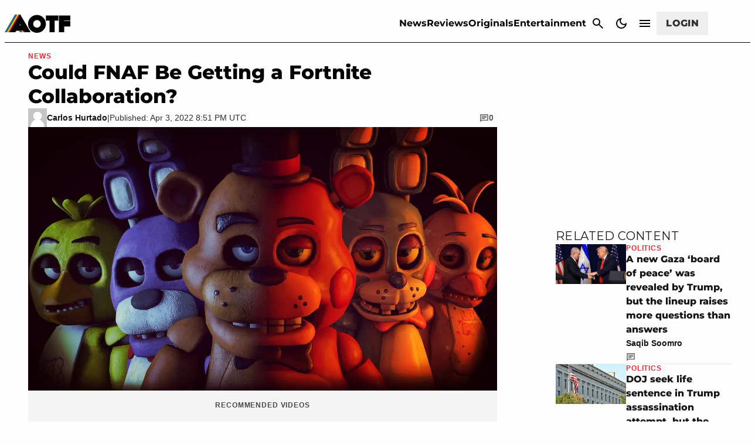

--- FILE ---
content_type: text/javascript; charset=UTF-8
request_url: https://www.gstatic.com/firebasejs/10.8.1/firebase-app-compat.js?ver=10.8.1
body_size: 9041
content:
!function(e,t){"object"==typeof exports&&"undefined"!=typeof module?module.exports=t():"function"==typeof define&&define.amd?define(t):(e="undefined"!=typeof globalThis?globalThis:e||self).firebase=t()}(this,function(){"use strict";const r=function(t){const r=[];let n=0;for(let a=0;a<t.length;a++){let e=t.charCodeAt(a);e<128?r[n++]=e:(e<2048?r[n++]=e>>6|192:(55296==(64512&e)&&a+1<t.length&&56320==(64512&t.charCodeAt(a+1))?(e=65536+((1023&e)<<10)+(1023&t.charCodeAt(++a)),r[n++]=e>>18|240,r[n++]=e>>12&63|128):r[n++]=e>>12|224,r[n++]=e>>6&63|128),r[n++]=63&e|128)}return r},n={byteToCharMap_:null,charToByteMap_:null,byteToCharMapWebSafe_:null,charToByteMapWebSafe_:null,ENCODED_VALS_BASE:"ABCDEFGHIJKLMNOPQRSTUVWXYZabcdefghijklmnopqrstuvwxyz0123456789",get ENCODED_VALS(){return this.ENCODED_VALS_BASE+"+/="},get ENCODED_VALS_WEBSAFE(){return this.ENCODED_VALS_BASE+"-_."},HAS_NATIVE_SUPPORT:"function"==typeof atob,encodeByteArray(r,e){if(!Array.isArray(r))throw Error("encodeByteArray takes an array as a parameter");this.init_();var n=e?this.byteToCharMapWebSafe_:this.byteToCharMap_;const a=[];for(let h=0;h<r.length;h+=3){var i=r[h],s=h+1<r.length,o=s?r[h+1]:0,c=h+2<r.length,l=c?r[h+2]:0;let e=(15&o)<<2|l>>6,t=63&l;c||(t=64,s||(e=64)),a.push(n[i>>2],n[(3&i)<<4|o>>4],n[e],n[t])}return a.join("")},encodeString(e,t){return this.HAS_NATIVE_SUPPORT&&!t?btoa(e):this.encodeByteArray(r(e),t)},decodeString(e,t){return this.HAS_NATIVE_SUPPORT&&!t?atob(e):function(e){const t=[];let r=0,n=0;for(;r<e.length;){var a,i,s=e[r++];s<128?t[n++]=String.fromCharCode(s):191<s&&s<224?(a=e[r++],t[n++]=String.fromCharCode((31&s)<<6|63&a)):239<s&&s<365?(i=((7&s)<<18|(63&e[r++])<<12|(63&e[r++])<<6|63&e[r++])-65536,t[n++]=String.fromCharCode(55296+(i>>10)),t[n++]=String.fromCharCode(56320+(1023&i))):(a=e[r++],i=e[r++],t[n++]=String.fromCharCode((15&s)<<12|(63&a)<<6|63&i))}return t.join("")}(this.decodeStringToByteArray(e,t))},decodeStringToByteArray(e,t){this.init_();var r=t?this.charToByteMapWebSafe_:this.charToByteMap_;const n=[];for(let c=0;c<e.length;){var a=r[e.charAt(c++)],i=c<e.length?r[e.charAt(c)]:0;++c;var s=c<e.length?r[e.charAt(c)]:64;++c;var o=c<e.length?r[e.charAt(c)]:64;if(++c,null==a||null==i||null==s||null==o)throw new l;n.push(a<<2|i>>4),64!==s&&(n.push(i<<4&240|s>>2),64!==o&&n.push(s<<6&192|o))}return n},init_(){if(!this.byteToCharMap_){this.byteToCharMap_={},this.charToByteMap_={},this.byteToCharMapWebSafe_={},this.charToByteMapWebSafe_={};for(let e=0;e<this.ENCODED_VALS.length;e++)this.byteToCharMap_[e]=this.ENCODED_VALS.charAt(e),this.charToByteMap_[this.byteToCharMap_[e]]=e,this.byteToCharMapWebSafe_[e]=this.ENCODED_VALS_WEBSAFE.charAt(e),this.charToByteMapWebSafe_[this.byteToCharMapWebSafe_[e]]=e,e>=this.ENCODED_VALS_BASE.length&&(this.charToByteMap_[this.ENCODED_VALS_WEBSAFE.charAt(e)]=e,this.charToByteMapWebSafe_[this.ENCODED_VALS.charAt(e)]=e)}}};class l extends Error{constructor(){super(...arguments),this.name="DecodeBase64StringError"}}const a=function(e){return e=e,t=r(e),n.encodeByteArray(t,!0).replace(/\./g,"");var t};function c(e,t){if(!(t instanceof Object))return t;switch(t.constructor){case Date:const r=t;return new Date(r.getTime());case Object:void 0===e&&(e={});break;case Array:e=[];break;default:return t}for(const n in t)t.hasOwnProperty(n)&&"__proto__"!==n&&(e[n]=c(e[n],t[n]));return e}const e=()=>function(){if("undefined"!=typeof self)return self;if("undefined"!=typeof window)return window;if("undefined"!=typeof global)return global;throw new Error("Unable to locate global object.")}().__FIREBASE_DEFAULTS__,t=()=>{if("undefined"!=typeof document){let e;try{e=document.cookie.match(/__FIREBASE_DEFAULTS__=([^;]+)/)}catch(e){return}var t=e&&function(e){try{return n.decodeString(e,!0)}catch(e){console.error("base64Decode failed: ",e)}return null}(e[1]);return t&&JSON.parse(t)}},i=()=>{try{return e()||(()=>{if("undefined"!=typeof process&&void 0!==process.env){var e=process.env.__FIREBASE_DEFAULTS__;return e?JSON.parse(e):void 0}})()||t()}catch(e){return void console.info(`Unable to get __FIREBASE_DEFAULTS__ due to: ${e}`)}},h=()=>{var e;return null===(e=i())||void 0===e?void 0:e.config};class s{constructor(){this.reject=()=>{},this.resolve=()=>{},this.promise=new Promise((e,t)=>{this.resolve=e,this.reject=t})}wrapCallback(r){return(e,t)=>{e?this.reject(e):this.resolve(t),"function"==typeof r&&(this.promise.catch(()=>{}),1===r.length?r(e):r(e,t))}}}class o extends Error{constructor(e,t,r){super(t),this.code=e,this.customData=r,this.name="FirebaseError",Object.setPrototypeOf(this,o.prototype),Error.captureStackTrace&&Error.captureStackTrace(this,d.prototype.create)}}class d{constructor(e,t,r){this.service=e,this.serviceName=t,this.errors=r}create(e,...t){var n,r=t[0]||{},a=`${this.service}/${e}`,i=this.errors[e],i=i?(n=r,i.replace(u,(e,t)=>{var r=n[t];return null!=r?String(r):`<${t}?>`})):"Error",i=`${this.serviceName}: ${i} (${a}).`;return new o(a,i,r)}}const u=/\{\$([^}]+)}/g;function p(e,t){return Object.prototype.hasOwnProperty.call(e,t)}function f(e,t){if(e===t)return 1;const r=Object.keys(e),n=Object.keys(t);for(const s of r){if(!n.includes(s))return;var a=e[s],i=t[s];if(g(a)&&g(i)){if(!f(a,i))return}else if(a!==i)return}for(const o of n)if(!r.includes(o))return;return 1}function g(e){return null!==e&&"object"==typeof e}function b(e,t){const r=new m(e,t);return r.subscribe.bind(r)}class m{constructor(e,t){this.observers=[],this.unsubscribes=[],this.observerCount=0,this.task=Promise.resolve(),this.finalized=!1,this.onNoObservers=t,this.task.then(()=>{e(this)}).catch(e=>{this.error(e)})}next(t){this.forEachObserver(e=>{e.next(t)})}error(t){this.forEachObserver(e=>{e.error(t)}),this.close(t)}complete(){this.forEachObserver(e=>{e.complete()}),this.close()}subscribe(e,t,r){let n;if(void 0===e&&void 0===t&&void 0===r)throw new Error("Missing Observer.");n=function(e,t){if("object"!=typeof e||null===e)return!1;for(const r of t)if(r in e&&"function"==typeof e[r])return!0;return!1}(e,["next","error","complete"])?e:{next:e,error:t,complete:r},void 0===n.next&&(n.next=v),void 0===n.error&&(n.error=v),void 0===n.complete&&(n.complete=v);var a=this.unsubscribeOne.bind(this,this.observers.length);return this.finalized&&this.task.then(()=>{try{this.finalError?n.error(this.finalError):n.complete()}catch(e){}}),this.observers.push(n),a}unsubscribeOne(e){void 0!==this.observers&&void 0!==this.observers[e]&&(delete this.observers[e],--this.observerCount,0===this.observerCount&&void 0!==this.onNoObservers&&this.onNoObservers(this))}forEachObserver(t){if(!this.finalized)for(let e=0;e<this.observers.length;e++)this.sendOne(e,t)}sendOne(e,t){this.task.then(()=>{if(void 0!==this.observers&&void 0!==this.observers[e])try{t(this.observers[e])}catch(e){"undefined"!=typeof console&&console.error&&console.error(e)}})}close(e){this.finalized||(this.finalized=!0,void 0!==e&&(this.finalError=e),this.task.then(()=>{this.observers=void 0,this.onNoObservers=void 0}))}}function v(){}class _{constructor(e,t,r){this.name=e,this.instanceFactory=t,this.type=r,this.multipleInstances=!1,this.serviceProps={},this.instantiationMode="LAZY",this.onInstanceCreated=null}setInstantiationMode(e){return this.instantiationMode=e,this}setMultipleInstances(e){return this.multipleInstances=e,this}setServiceProps(e){return this.serviceProps=e,this}setInstanceCreatedCallback(e){return this.onInstanceCreated=e,this}}const E="[DEFAULT]";class y{constructor(e,t){this.name=e,this.container=t,this.component=null,this.instances=new Map,this.instancesDeferred=new Map,this.instancesOptions=new Map,this.onInitCallbacks=new Map}get(e){var t=this.normalizeInstanceIdentifier(e);if(!this.instancesDeferred.has(t)){const n=new s;if(this.instancesDeferred.set(t,n),this.isInitialized(t)||this.shouldAutoInitialize())try{var r=this.getOrInitializeService({instanceIdentifier:t});r&&n.resolve(r)}catch(e){}}return this.instancesDeferred.get(t).promise}getImmediate(e){var t=this.normalizeInstanceIdentifier(null==e?void 0:e.identifier),r=null!==(r=null==e?void 0:e.optional)&&void 0!==r&&r;if(!this.isInitialized(t)&&!this.shouldAutoInitialize()){if(r)return null;throw Error(`Service ${this.name} is not available`)}try{return this.getOrInitializeService({instanceIdentifier:t})}catch(e){if(r)return null;throw e}}getComponent(){return this.component}setComponent(e){if(e.name!==this.name)throw Error(`Mismatching Component ${e.name} for Provider ${this.name}.`);if(this.component)throw Error(`Component for ${this.name} has already been provided`);if(this.component=e,this.shouldAutoInitialize()){if("EAGER"===e.instantiationMode)try{this.getOrInitializeService({instanceIdentifier:E})}catch(e){}for(var[t,r]of this.instancesDeferred.entries()){t=this.normalizeInstanceIdentifier(t);try{var n=this.getOrInitializeService({instanceIdentifier:t});r.resolve(n)}catch(e){}}}}clearInstance(e=E){this.instancesDeferred.delete(e),this.instancesOptions.delete(e),this.instances.delete(e)}async delete(){const e=Array.from(this.instances.values());await Promise.all([...e.filter(e=>"INTERNAL"in e).map(e=>e.INTERNAL.delete()),...e.filter(e=>"_delete"in e).map(e=>e._delete())])}isComponentSet(){return null!=this.component}isInitialized(e=E){return this.instances.has(e)}getOptions(e=E){return this.instancesOptions.get(e)||{}}initialize(e={}){var{options:t={}}=e,r=this.normalizeInstanceIdentifier(e.instanceIdentifier);if(this.isInitialized(r))throw Error(`${this.name}(${r}) has already been initialized`);if(!this.isComponentSet())throw Error(`Component ${this.name} has not been registered yet`);var n,a,i=this.getOrInitializeService({instanceIdentifier:r,options:t});for([n,a]of this.instancesDeferred.entries())r===this.normalizeInstanceIdentifier(n)&&a.resolve(i);return i}onInit(e,t){var r=this.normalizeInstanceIdentifier(t);const n=null!==(a=this.onInitCallbacks.get(r))&&void 0!==a?a:new Set;n.add(e),this.onInitCallbacks.set(r,n);var a=this.instances.get(r);return a&&e(a,r),()=>{n.delete(e)}}invokeOnInitCallbacks(e,t){var r=this.onInitCallbacks.get(t);if(r)for(const n of r)try{n(e,t)}catch(e){}}getOrInitializeService({instanceIdentifier:e,options:t={}}){let r=this.instances.get(e);if(!r&&this.component&&(r=this.component.instanceFactory(this.container,{instanceIdentifier:(n=e)===E?void 0:n,options:t}),this.instances.set(e,r),this.instancesOptions.set(e,t),this.invokeOnInitCallbacks(r,e),this.component.onInstanceCreated))try{this.component.onInstanceCreated(this.container,e,r)}catch(e){}var n;return r||null}normalizeInstanceIdentifier(e=E){return!this.component||this.component.multipleInstances?e:E}shouldAutoInitialize(){return!!this.component&&"EXPLICIT"!==this.component.instantiationMode}}class w{constructor(e){this.name=e,this.providers=new Map}addComponent(e){const t=this.getProvider(e.name);if(t.isComponentSet())throw new Error(`Component ${e.name} has already been registered with ${this.name}`);t.setComponent(e)}addOrOverwriteComponent(e){const t=this.getProvider(e.name);t.isComponentSet()&&this.providers.delete(e.name),this.addComponent(e)}getProvider(e){if(this.providers.has(e))return this.providers.get(e);var t=new y(e,this);return this.providers.set(e,t),t}getProviders(){return Array.from(this.providers.values())}}const I=[];var C,D,S;(D=C=C||{})[D.DEBUG=0]="DEBUG",D[D.VERBOSE=1]="VERBOSE",D[D.INFO=2]="INFO",D[D.WARN=3]="WARN",D[D.ERROR=4]="ERROR",D[D.SILENT=5]="SILENT";const O={debug:C.DEBUG,verbose:C.VERBOSE,info:C.INFO,warn:C.WARN,error:C.ERROR,silent:C.SILENT},A=C.INFO,L={[C.DEBUG]:"log",[C.VERBOSE]:"log",[C.INFO]:"info",[C.WARN]:"warn",[C.ERROR]:"error"},N=(e,t,...r)=>{if(!(t<e.logLevel)){var n=(new Date).toISOString(),a=L[t];if(!a)throw new Error(`Attempted to log a message with an invalid logType (value: ${t})`);console[a](`[${n}]  ${e.name}:`,...r)}};class B{constructor(e){this.name=e,this._logLevel=A,this._logHandler=N,this._userLogHandler=null,I.push(this)}get logLevel(){return this._logLevel}set logLevel(e){if(!(e in C))throw new TypeError(`Invalid value "${e}" assigned to \`logLevel\``);this._logLevel=e}setLogLevel(e){this._logLevel="string"==typeof e?O[e]:e}get logHandler(){return this._logHandler}set logHandler(e){if("function"!=typeof e)throw new TypeError("Value assigned to `logHandler` must be a function");this._logHandler=e}get userLogHandler(){return this._userLogHandler}set userLogHandler(e){this._userLogHandler=e}debug(...e){this._userLogHandler&&this._userLogHandler(this,C.DEBUG,...e),this._logHandler(this,C.DEBUG,...e)}log(...e){this._userLogHandler&&this._userLogHandler(this,C.VERBOSE,...e),this._logHandler(this,C.VERBOSE,...e)}info(...e){this._userLogHandler&&this._userLogHandler(this,C.INFO,...e),this._logHandler(this,C.INFO,...e)}warn(...e){this._userLogHandler&&this._userLogHandler(this,C.WARN,...e),this._logHandler(this,C.WARN,...e)}error(...e){this._userLogHandler&&this._userLogHandler(this,C.ERROR,...e),this._logHandler(this,C.ERROR,...e)}}const T=(t,e)=>e.some(e=>t instanceof e);let P,M;const R=new WeakMap,k=new WeakMap,F=new WeakMap,$=new WeakMap,j=new WeakMap;let H={get(e,t,r){if(e instanceof IDBTransaction){if("done"===t)return k.get(e);if("objectStoreNames"===t)return e.objectStoreNames||F.get(e);if("store"===t)return r.objectStoreNames[1]?void 0:r.objectStore(r.objectStoreNames[0])}return z(e[t])},set(e,t,r){return e[t]=r,!0},has(e,t){return e instanceof IDBTransaction&&("done"===t||"store"===t)||t in e}};function V(n){return n!==IDBDatabase.prototype.transaction||"objectStoreNames"in IDBTransaction.prototype?(M=M||[IDBCursor.prototype.advance,IDBCursor.prototype.continue,IDBCursor.prototype.continuePrimaryKey]).includes(n)?function(...e){return n.apply(U(this),e),z(R.get(this))}:function(...e){return z(n.apply(U(this),e))}:function(e,...t){var r=n.call(U(this),e,...t);return F.set(r,e.sort?e.sort():[e]),z(r)}}function x(e){return"function"==typeof e?V(e):(e instanceof IDBTransaction&&(i=e,k.has(i)||(t=new Promise((e,t)=>{const r=()=>{i.removeEventListener("complete",n),i.removeEventListener("error",a),i.removeEventListener("abort",a)},n=()=>{e(),r()},a=()=>{t(i.error||new DOMException("AbortError","AbortError")),r()};i.addEventListener("complete",n),i.addEventListener("error",a),i.addEventListener("abort",a)}),k.set(i,t))),T(e,P=P||[IDBDatabase,IDBObjectStore,IDBIndex,IDBCursor,IDBTransaction])?new Proxy(e,H):e);var i,t}function z(e){if(e instanceof IDBRequest)return function(i){const e=new Promise((e,t)=>{const r=()=>{i.removeEventListener("success",n),i.removeEventListener("error",a)},n=()=>{e(z(i.result)),r()},a=()=>{t(i.error),r()};i.addEventListener("success",n),i.addEventListener("error",a)});return e.then(e=>{e instanceof IDBCursor&&R.set(e,i)}).catch(()=>{}),j.set(e,i),e}(e);if($.has(e))return $.get(e);var t=x(e);return t!==e&&($.set(e,t),j.set(t,e)),t}const U=e=>j.get(e);const W=["get","getKey","getAll","getAllKeys","count"],G=["put","add","delete","clear"],J=new Map;function K(e,t){if(e instanceof IDBDatabase&&!(t in e)&&"string"==typeof t){if(J.get(t))return J.get(t);const a=t.replace(/FromIndex$/,""),i=t!==a,s=G.includes(a);if(a in(i?IDBIndex:IDBObjectStore).prototype&&(s||W.includes(a))){var r=async function(e,...t){var r=this.transaction(e,s?"readwrite":"readonly");let n=r.store;return i&&(n=n.index(t.shift())),(await Promise.all([n[a](...t),s&&r.done]))[0]};return J.set(t,r),r}}}H={...S=H,get:(e,t,r)=>K(e,t)||S.get(e,t,r),has:(e,t)=>!!K(e,t)||S.has(e,t)};class Y{constructor(e){this.container=e}getPlatformInfoString(){const e=this.container.getProviders();return e.map(e=>{if("VERSION"!==(null==(t=e.getComponent())?void 0:t.type))return null;var t,t=e.getImmediate();return`${t.library}/${t.version}`}).filter(e=>e).join(" ")}}const X="@firebase/app",q=new B("@firebase/app");var Z;const Q="[DEFAULT]",ee={"@firebase/app":"fire-core","@firebase/app-compat":"fire-core-compat","@firebase/analytics":"fire-analytics","@firebase/analytics-compat":"fire-analytics-compat","@firebase/app-check":"fire-app-check","@firebase/app-check-compat":"fire-app-check-compat","@firebase/auth":"fire-auth","@firebase/auth-compat":"fire-auth-compat","@firebase/database":"fire-rtdb","@firebase/database-compat":"fire-rtdb-compat","@firebase/functions":"fire-fn","@firebase/functions-compat":"fire-fn-compat","@firebase/installations":"fire-iid","@firebase/installations-compat":"fire-iid-compat","@firebase/messaging":"fire-fcm","@firebase/messaging-compat":"fire-fcm-compat","@firebase/performance":"fire-perf","@firebase/performance-compat":"fire-perf-compat","@firebase/remote-config":"fire-rc","@firebase/remote-config-compat":"fire-rc-compat","@firebase/storage":"fire-gcs","@firebase/storage-compat":"fire-gcs-compat","@firebase/firestore":"fire-fst","@firebase/firestore-compat":"fire-fst-compat","fire-js":"fire-js",firebase:"fire-js-all"},te=new Map,re=new Map;function ne(t,r){try{t.container.addComponent(r)}catch(e){q.debug(`Component ${r.name} failed to register with FirebaseApp ${t.name}`,e)}}function ae(e,t){e.container.addOrOverwriteComponent(t)}function ie(e){var t=e.name;if(re.has(t))return q.debug(`There were multiple attempts to register component ${t}.`),!1;re.set(t,e);for(const r of te.values())ne(r,e);return!0}function se(e,t){const r=e.container.getProvider("heartbeat").getImmediate({optional:!0});return r&&r.triggerHeartbeat(),e.container.getProvider(t)}const oe=new d("app","Firebase",{"no-app":"No Firebase App '{$appName}' has been created - call initializeApp() first","bad-app-name":"Illegal App name: '{$appName}","duplicate-app":"Firebase App named '{$appName}' already exists with different options or config","app-deleted":"Firebase App named '{$appName}' already deleted","no-options":"Need to provide options, when not being deployed to hosting via source.","invalid-app-argument":"firebase.{$appName}() takes either no argument or a Firebase App instance.","invalid-log-argument":"First argument to `onLog` must be null or a function.","idb-open":"Error thrown when opening IndexedDB. Original error: {$originalErrorMessage}.","idb-get":"Error thrown when reading from IndexedDB. Original error: {$originalErrorMessage}.","idb-set":"Error thrown when writing to IndexedDB. Original error: {$originalErrorMessage}.","idb-delete":"Error thrown when deleting from IndexedDB. Original error: {$originalErrorMessage}."});class ce{constructor(e,t,r){this._isDeleted=!1,this._options=Object.assign({},e),this._config=Object.assign({},t),this._name=t.name,this._automaticDataCollectionEnabled=t.automaticDataCollectionEnabled,this._container=r,this.container.addComponent(new _("app",()=>this,"PUBLIC"))}get automaticDataCollectionEnabled(){return this.checkDestroyed(),this._automaticDataCollectionEnabled}set automaticDataCollectionEnabled(e){this.checkDestroyed(),this._automaticDataCollectionEnabled=e}get name(){return this.checkDestroyed(),this._name}get options(){return this.checkDestroyed(),this._options}get config(){return this.checkDestroyed(),this._config}get container(){return this._container}get isDeleted(){return this._isDeleted}set isDeleted(e){this._isDeleted=e}checkDestroyed(){if(this.isDeleted)throw oe.create("app-deleted",{appName:this._name})}}const le="10.8.1";function he(e,t={}){let r=e;if("object"!=typeof t){const a=t;t={name:a}}var n=Object.assign({name:Q,automaticDataCollectionEnabled:!1},t);const a=n.name;if("string"!=typeof a||!a)throw oe.create("bad-app-name",{appName:String(a)});if(r=r||h(),!r)throw oe.create("no-options");var i=te.get(a);if(i){if(f(r,i.options)&&f(n,i.config))return i;throw oe.create("duplicate-app",{appName:a})}const s=new w(a);for(const o of re.values())s.addComponent(o);n=new ce(r,n,s);return te.set(a,n),n}async function de(e){var t=e.name;te.has(t)&&(te.delete(t),await Promise.all(e.container.getProviders().map(e=>e.delete())),e.isDeleted=!0)}function ue(e,t,r){let n=null!==(i=ee[e])&&void 0!==i?i:e;r&&(n+=`-${r}`);var a=n.match(/\s|\//),i=t.match(/\s|\//);if(a||i){const s=[`Unable to register library "${n}" with version "${t}":`];return a&&s.push(`library name "${n}" contains illegal characters (whitespace or "/")`),a&&i&&s.push("and"),i&&s.push(`version name "${t}" contains illegal characters (whitespace or "/")`),void q.warn(s.join(" "))}ie(new _(`${n}-version`,()=>({library:n,version:t}),"VERSION"))}function pe(e,t){if(null!==e&&"function"!=typeof e)throw oe.create("invalid-log-argument");!function(i,e){for(const t of I){let a=null;e&&e.level&&(a=O[e.level]),t.userLogHandler=null===i?null:(e,t,...r)=>{var n=r.map(e=>{if(null==e)return null;if("string"==typeof e)return e;if("number"==typeof e||"boolean"==typeof e)return e.toString();if(e instanceof Error)return e.message;try{return JSON.stringify(e)}catch(e){return null}}).filter(e=>e).join(" ");t>=(null!==a&&void 0!==a?a:e.logLevel)&&i({level:C[t].toLowerCase(),message:n,args:r,type:e.name})}}}(e,t)}function fe(e){var t;t=e,I.forEach(e=>{e.setLogLevel(t)})}const ge="firebase-heartbeat-database",be=1,me="firebase-heartbeat-store";let ve=null;function _e(){return ve=ve||function(e,t,{blocked:r,upgrade:n,blocking:a,terminated:i}){const s=indexedDB.open(e,t),o=z(s);return n&&s.addEventListener("upgradeneeded",e=>{n(z(s.result),e.oldVersion,e.newVersion,z(s.transaction),e)}),r&&s.addEventListener("blocked",e=>r(e.oldVersion,e.newVersion,e)),o.then(e=>{i&&e.addEventListener("close",()=>i()),a&&e.addEventListener("versionchange",e=>a(e.oldVersion,e.newVersion,e))}).catch(()=>{}),o}(ge,be,{upgrade:(e,t)=>{if(0===t)try{e.createObjectStore(me)}catch(e){console.warn(e)}}}).catch(e=>{throw oe.create("idb-open",{originalErrorMessage:e.message})}),ve}async function Ee(e,t){try{const n=await _e(),a=n.transaction(me,"readwrite"),i=a.objectStore(me);await i.put(t,ye(e)),await a.done}catch(e){var r;e instanceof o?q.warn(e.message):(r=oe.create("idb-set",{originalErrorMessage:null==e?void 0:e.message}),q.warn(r.message))}}function ye(e){return`${e.name}!${e.options.appId}`}class we{constructor(e){this.container=e,this._heartbeatsCache=null;var t=this.container.getProvider("app").getImmediate();this._storage=new Ce(t),this._heartbeatsCachePromise=this._storage.read().then(e=>this._heartbeatsCache=e)}async triggerHeartbeat(){var e;const t=this.container.getProvider("platform-logger").getImmediate();var r=t.getPlatformInfoString();const n=Ie();if((null!=(null===(e=this._heartbeatsCache)||void 0===e?void 0:e.heartbeats)||(this._heartbeatsCache=await this._heartbeatsCachePromise,null!=(null===(e=this._heartbeatsCache)||void 0===e?void 0:e.heartbeats)))&&this._heartbeatsCache.lastSentHeartbeatDate!==n&&!this._heartbeatsCache.heartbeats.some(e=>e.date===n))return this._heartbeatsCache.heartbeats.push({date:n,agent:r}),this._heartbeatsCache.heartbeats=this._heartbeatsCache.heartbeats.filter(e=>{var t=new Date(e.date).valueOf();return Date.now()-t<=2592e6}),this._storage.overwrite(this._heartbeatsCache)}async getHeartbeatsHeader(){if(null===this._heartbeatsCache&&await this._heartbeatsCachePromise,null==(null===(r=this._heartbeatsCache)||void 0===r?void 0:r.heartbeats)||0===this._heartbeatsCache.heartbeats.length)return"";var e=Ie(),{heartbeatsToSend:t,unsentEntries:r}=function(e,t=1024){const r=[];let n=e.slice();for(const a of e){const i=r.find(e=>e.agent===a.agent);if(i){if(i.dates.push(a.date),De(r)>t){i.dates.pop();break}}else if(r.push({agent:a.agent,dates:[a.date]}),De(r)>t){r.pop();break}n=n.slice(1)}return{heartbeatsToSend:r,unsentEntries:n}}(this._heartbeatsCache.heartbeats),t=a(JSON.stringify({version:2,heartbeats:t}));return this._heartbeatsCache.lastSentHeartbeatDate=e,0<r.length?(this._heartbeatsCache.heartbeats=r,await this._storage.overwrite(this._heartbeatsCache)):(this._heartbeatsCache.heartbeats=[],this._storage.overwrite(this._heartbeatsCache)),t}}function Ie(){const e=new Date;return e.toISOString().substring(0,10)}class Ce{constructor(e){this.app=e,this._canUseIndexedDBPromise=this.runIndexedDBEnvironmentCheck()}async runIndexedDBEnvironmentCheck(){return!!function(){try{return"object"==typeof indexedDB}catch(e){return}}()&&new Promise((t,r)=>{try{let e=!0;const n="validate-browser-context-for-indexeddb-analytics-module",a=self.indexedDB.open(n);a.onsuccess=()=>{a.result.close(),e||self.indexedDB.deleteDatabase(n),t(!0)},a.onupgradeneeded=()=>{e=!1},a.onerror=()=>{var e;r((null===(e=a.error)||void 0===e?void 0:e.message)||"")}}catch(e){r(e)}}).then(()=>!0).catch(()=>!1)}async read(){if(await this._canUseIndexedDBPromise){var e=await async function(e){try{const r=await _e(),n=r.transaction(me);var t=await n.objectStore(me).get(ye(e));return await n.done,t}catch(e){e instanceof o?q.warn(e.message):(t=oe.create("idb-get",{originalErrorMessage:null==e?void 0:e.message}),q.warn(t.message))}}(this.app);return null!=e&&e.heartbeats?e:{heartbeats:[]}}return{heartbeats:[]}}async overwrite(e){var t;if(await this._canUseIndexedDBPromise){var r=await this.read();return Ee(this.app,{lastSentHeartbeatDate:null!==(t=e.lastSentHeartbeatDate)&&void 0!==t?t:r.lastSentHeartbeatDate,heartbeats:e.heartbeats})}}async add(e){var t;if(await this._canUseIndexedDBPromise){var r=await this.read();return Ee(this.app,{lastSentHeartbeatDate:null!==(t=e.lastSentHeartbeatDate)&&void 0!==t?t:r.lastSentHeartbeatDate,heartbeats:[...r.heartbeats,...e.heartbeats]})}}}function De(e){return a(JSON.stringify({version:2,heartbeats:e})).length}Z="",ie(new _("platform-logger",e=>new Y(e),"PRIVATE")),ie(new _("heartbeat",e=>new we(e),"PRIVATE")),ue(X,"0.9.28",Z),ue(X,"0.9.28","esm2017"),ue("fire-js","");var Se=Object.freeze({__proto__:null,SDK_VERSION:le,_DEFAULT_ENTRY_NAME:Q,_addComponent:ne,_addOrOverwriteComponent:ae,_apps:te,_clearComponents:function(){re.clear()},_components:re,_getProvider:se,_registerComponent:ie,_removeServiceInstance:function(e,t,r=Q){se(e,t).clearInstance(r)},deleteApp:de,getApp:function(e=Q){var t=te.get(e);if(!t&&e===Q&&h())return he();if(!t)throw oe.create("no-app",{appName:e});return t},getApps:function(){return Array.from(te.values())},initializeApp:he,onLog:pe,registerVersion:ue,setLogLevel:fe,FirebaseError:o});class Oe{constructor(e,t){this._delegate=e,this.firebase=t,ne(e,new _("app-compat",()=>this,"PUBLIC")),this.container=e.container}get automaticDataCollectionEnabled(){return this._delegate.automaticDataCollectionEnabled}set automaticDataCollectionEnabled(e){this._delegate.automaticDataCollectionEnabled=e}get name(){return this._delegate.name}get options(){return this._delegate.options}delete(){return new Promise(e=>{this._delegate.checkDestroyed(),e()}).then(()=>(this.firebase.INTERNAL.removeApp(this.name),de(this._delegate)))}_getService(e,t=Q){var r;this._delegate.checkDestroyed();const n=this._delegate.container.getProvider(e);return n.isInitialized()||"EXPLICIT"!==(null===(r=n.getComponent())||void 0===r?void 0:r.instantiationMode)||n.initialize(),n.getImmediate({identifier:t})}_removeServiceInstance(e,t=Q){this._delegate.container.getProvider(e).clearInstance(t)}_addComponent(e){ne(this._delegate,e)}_addOrOverwriteComponent(e){ae(this._delegate,e)}toJSON(){return{name:this.name,automaticDataCollectionEnabled:this.automaticDataCollectionEnabled,options:this.options}}}const Ae=new d("app-compat","Firebase",{"no-app":"No Firebase App '{$appName}' has been created - call Firebase App.initializeApp()","invalid-app-argument":"firebase.{$appName}() takes either no argument or a Firebase App instance."});function Le(a){const i={},s={__esModule:!0,initializeApp:function(e,t={}){var r=he(e,t);if(p(i,r.name))return i[r.name];var n=new a(r,s);return i[r.name]=n},app:o,registerVersion:ue,setLogLevel:fe,onLog:pe,apps:null,SDK_VERSION:le,INTERNAL:{registerComponent:function(r){const n=r.name,t=n.replace("-compat","");{var e;ie(r)&&"PUBLIC"===r.type&&(e=(e=o())=>{if("function"!=typeof e[t])throw Ae.create("invalid-app-argument",{appName:n});return e[t]()},void 0!==r.serviceProps&&c(e,r.serviceProps),s[t]=e,a.prototype[t]=function(...e){const t=this._getService.bind(this,n);return t.apply(this,r.multipleInstances?e:[])})}return"PUBLIC"===r.type?s[t]:null},removeApp:function(e){delete i[e]},useAsService:function(e,t){if("serverAuth"===t)return null;var r=t;return r},modularAPIs:Se}};function o(e){if(e=e||Q,!p(i,e))throw Ae.create("no-app",{appName:e});return i[e]}return s.default=s,Object.defineProperty(s,"apps",{get:function(){return Object.keys(i).map(e=>i[e])}}),o.App=a,s}var Ne=function e(){const t=Le(Oe);return t.INTERNAL=Object.assign(Object.assign({},t.INTERNAL),{createFirebaseNamespace:e,extendNamespace:function(e){c(t,e)},createSubscribe:b,ErrorFactory:d,deepExtend:c}),t}();const Be=new B("@firebase/app-compat");if("object"==typeof self&&self.self===self&&void 0!==self.firebase){Be.warn(`
    Warning: Firebase is already defined in the global scope. Please make sure
    Firebase library is only loaded once.
  `);const Pe=self.firebase.SDK_VERSION;Pe&&0<=Pe.indexOf("LITE")&&Be.warn(`
    Warning: You are trying to load Firebase while using Firebase Performance standalone script.
    You should load Firebase Performance with this instance of Firebase to avoid loading duplicate code.
    `)}const Te=Ne;ue("@firebase/app-compat","0.2.28",void 0);return Te.registerVersion("firebase","10.8.1","app-compat-cdn"),Te});
//# sourceMappingURL=firebase-app-compat.js.map


--- FILE ---
content_type: application/javascript
request_url: https://attackofthefanboy.com/var/www/wp-content/plugins/gamurs-wordpress-blocks/js/build/ephemeral-mobile-pushdown.js
body_size: -238
content:
!function(){if(window.innerWidth<991&&document.querySelector(".pushdown-placeholder")&&document.querySelector(".wp-block-gamurs-ad.is-video-ad")){const o=.3;let t=!1,n=!1;var e=new IntersectionObserver((r=>{const c=r[0];if(c.intersectionRatio>1-o&&!n&&(n=!0,t=!0),n&&t&&c.intersectionRatio<=1-o){c.boundingClientRect.top<0&&(document.querySelector(".pushdown-placeholder").remove(),e.disconnect())}}),{threshold:[1-o,1]});e.observe(document.querySelector(".wp-block-gamurs-ad.is-video-ad"))}}();
